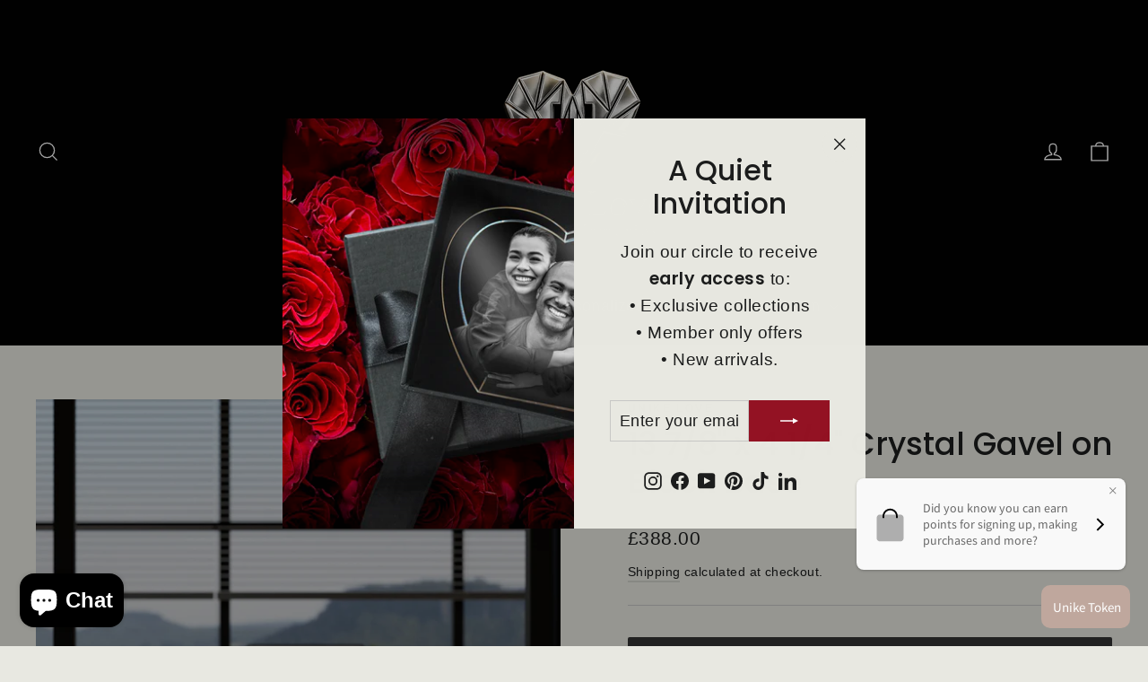

--- FILE ---
content_type: text/javascript; charset=utf-8
request_url: https://unikeloveshop.com/en-gb/products/jds-3601.js?
body_size: 370
content:
{"id":8228273979605,"title":"13 7\/8\" x 4 1\/4\" Crystal Gavel on Black Base","handle":"jds-3601","description":"\u003cp\u003eExpertly crafted, this 13 7\/8\" x 4 1\/4\" Crystal Gavel on Black Base is a symbol of authority and professionalism. Made of high-quality crystal and a sleek black base, it exudes elegance and sophistication. Perfect for awards ceremonies and boardroom displays, it's a must-have for any distinguished individual.\u003c\/p\u003e\n\u003cp\u003e\u003cstrong\u003eSize\u003c\/strong\u003e\u003c\/p\u003e\n\u003cp\u003e13 7\/8\"(L) x 4 1\/4\"(H)\u003c\/p\u003e","published_at":"2024-03-26T12:36:33-04:00","created_at":"2023-12-08T18:36:24-05:00","vendor":"Unike Love","type":"Awards","tags":["Awards","Crystal Awards","JDSproducts"],"price":38800,"price_min":38800,"price_max":38800,"available":true,"price_varies":false,"compare_at_price":null,"compare_at_price_min":0,"compare_at_price_max":0,"compare_at_price_varies":false,"variants":[{"id":45292542001365,"title":"Default Title","option1":"Default Title","option2":null,"option3":null,"sku":"JDSCRY047","requires_shipping":true,"taxable":true,"featured_image":null,"available":true,"name":"13 7\/8\" x 4 1\/4\" Crystal Gavel on Black Base","public_title":null,"options":["Default Title"],"price":38800,"weight":3447,"compare_at_price":null,"inventory_management":"shopify","barcode":null,"requires_selling_plan":false,"selling_plan_allocations":[]}],"images":["\/\/cdn.shopify.com\/s\/files\/1\/0305\/0533\/6963\/files\/JDSCRY047.jpg?v=1755185396"],"featured_image":"\/\/cdn.shopify.com\/s\/files\/1\/0305\/0533\/6963\/files\/JDSCRY047.jpg?v=1755185396","options":[{"name":"Title","position":1,"values":["Default Title"]}],"url":"\/en-gb\/products\/jds-3601","media":[{"alt":null,"id":34068143866069,"position":1,"preview_image":{"aspect_ratio":1.0,"height":2000,"width":2000,"src":"https:\/\/cdn.shopify.com\/s\/files\/1\/0305\/0533\/6963\/files\/JDSCRY047.jpg?v=1755185396"},"aspect_ratio":1.0,"height":2000,"media_type":"image","src":"https:\/\/cdn.shopify.com\/s\/files\/1\/0305\/0533\/6963\/files\/JDSCRY047.jpg?v=1755185396","width":2000}],"requires_selling_plan":false,"selling_plan_groups":[]}